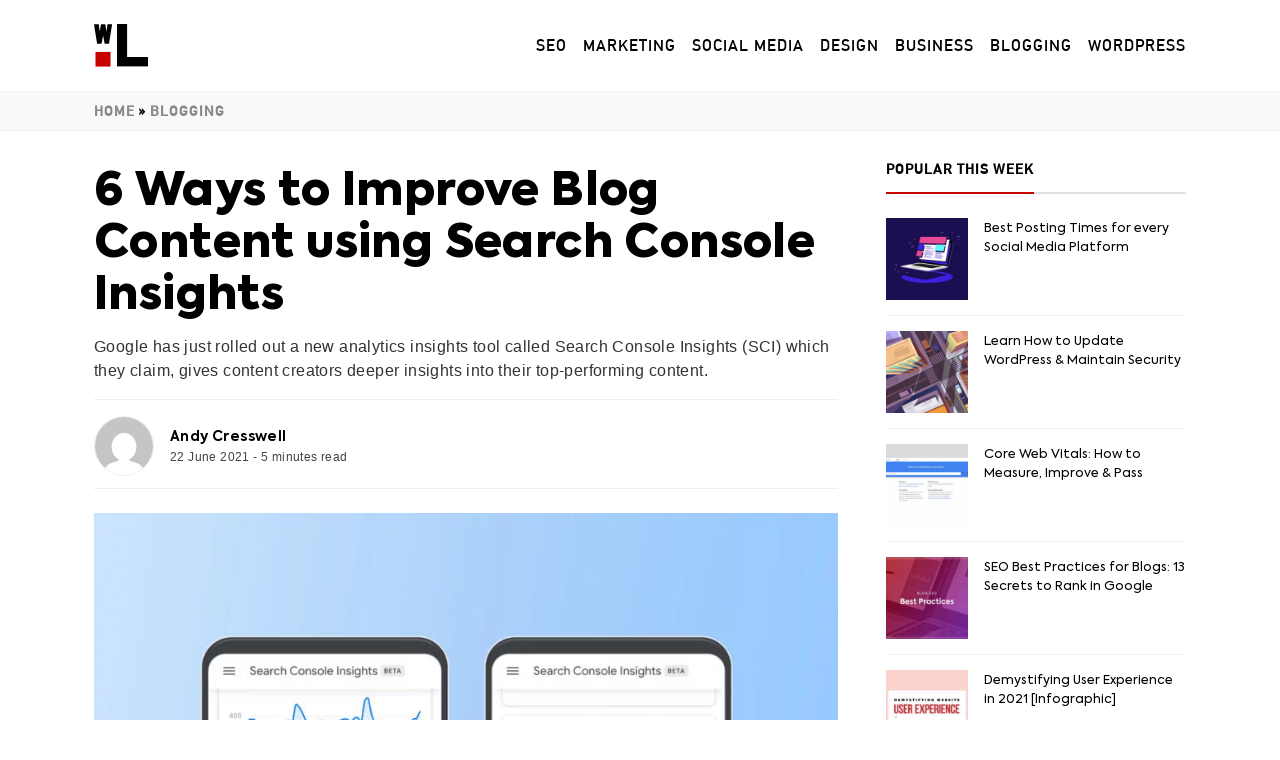

--- FILE ---
content_type: text/html; charset=UTF-8
request_url: https://whisperlouder.com/improve-blog-content-search-console-insights/
body_size: 16202
content:
<!doctype html><html lang="en-GB" prefix="og: https://ogp.me/ns#" class="no-js"><head><meta charset="UTF-8"><meta http-equiv="X-UA-Compatible" content="IE=edge,chrome=1"><meta name="viewport" content="width=device-width, initial-scale=1.0"><title>6 Ways to Improve Blog Content using Search Console Insights</title><link href="//www.google-analytics.com" rel="dns-prefetch"><link rel="preload" href="https://whisperlouder.com/wp-content/themes/repurpose/fonts/Axiforma-Regular.woff2" as="font" type="font/woff2" crossorigin><link rel="preload" href="https://whisperlouder.com/wp-content/themes/repurpose/fonts/Axiforma-Black.woff2" as="font" type="font/woff2" crossorigin><link rel="preload" href="https://whisperlouder.com/wp-content/themes/repurpose/fonts/Axiforma-Bold.woff2" as="font" type="font/woff2" crossorigin><link rel="preload" href="https://whisperlouder.com/wp-content/themes/repurpose/fonts/AlteDIN1451Mittelschrift.woff2" as="font" type="font/woff2" crossorigin><link rel="apple-touch-icon" sizes="180x180" href="/wp-content/themes/repurpose/img/favicon/apple-touch-icon.png"><link rel="icon" type="image/png" sizes="32x32" href="/wp-content/themes/repurpose/img/favicon/favicon-32x32.png"><link rel="icon" type="image/png" sizes="16x16" href="/wp-content/themes/repurpose/img/favicon/favicon-16x16.png"><link rel="manifest" href="/wp-content/themes/repurpose/img/favicon/site.webmanifest"><link rel="mask-icon" href="/wp-content/themes/repurpose/img/favicon/safari-pinned-tab.svg" color="#5bbad5"><link rel="shortcut icon" href="/wp-content/themes/repurpose/img/favicon/favicon.ico"><meta name="msapplication-TileColor" content="#da532c"><meta name="msapplication-config" content="/wp-content/themes/repurpose/img/favicon/browserconfig.xml"><meta name="theme-color" content="#ffffff"><meta name="description" content="Google has just rolled out a new analytics insights tool called Search Console Insights (SCI) which they claim, gives content creators deeper insights into their top-performing content."/><meta name="robots" content="follow, index, max-snippet:-1, max-video-preview:-1, max-image-preview:large"/><link rel="canonical" href="https://whisperlouder.com/improve-blog-content-search-console-insights/" /><meta property="og:locale" content="en_GB" /><meta property="og:type" content="article" /><meta property="og:title" content="6 Ways to Improve Blog Content using Search Console Insights" /><meta property="og:description" content="Google has just rolled out a new analytics insights tool called Search Console Insights (SCI) which they claim, gives content creators deeper insights into their top-performing content." /><meta property="og:url" content="https://whisperlouder.com/improve-blog-content-search-console-insights/" /><meta property="og:site_name" content="Whisper Louder" /><meta property="article:publisher" content="https://facebook.com/whisper.louder.blog" /><meta property="article:section" content="Blogging" /><meta property="og:updated_time" content="2021-06-22T19:45:37+00:00" /><meta property="og:image" content="https://whisperlouder.com/wp-content/uploads/2021/06/improve-blog-content-using-search-console-insights.jpg" /><meta property="og:image:secure_url" content="https://whisperlouder.com/wp-content/uploads/2021/06/improve-blog-content-using-search-console-insights.jpg" /><meta property="og:image:width" content="1199" /><meta property="og:image:height" content="619" /><meta property="og:image:alt" content="Search Console Insights" /><meta property="og:image:type" content="image/jpeg" /><meta name="twitter:card" content="summary_large_image" /><meta name="twitter:title" content="6 Ways to Improve Blog Content using Search Console Insights" /><meta name="twitter:description" content="Google has just rolled out a new analytics insights tool called Search Console Insights (SCI) which they claim, gives content creators deeper insights into their top-performing content." /><meta name="twitter:site" content="@whisperlouder" /><meta name="twitter:creator" content="@whisperlouder" /><meta name="twitter:image" content="https://whisperlouder.com/wp-content/uploads/2021/06/improve-blog-content-using-search-console-insights.jpg" /> <script type="application/ld+json" class="rank-math-schema">{"@context":"https://schema.org","@graph":[{"@type":"Place","@id":"https://whisperlouder.com/#place","address":{"@type":"PostalAddress","streetAddress":"27 Old Gloucester St","addressLocality":"Holborn","addressRegion":"London","postalCode":"WC1N 3AX","addressCountry":"United Kingdom"}},{"@type":"Organization","@id":"https://whisperlouder.com/#organization","name":"Whisper Louder","url":"https://whisperlouder.com","address":{"@type":"PostalAddress","streetAddress":"27 Old Gloucester St","addressLocality":"Holborn","addressRegion":"London","postalCode":"WC1N 3AX","addressCountry":"United Kingdom"},"logo":{"@type":"ImageObject","@id":"https://whisperlouder.com/#logo","url":"https://whisperlouder.com/wp-content/uploads/2021/04/social-dp.jpg","caption":"Whisper Louder","inLanguage":"en-GB","width":"250","height":"250"},"location":{"@id":"https://whisperlouder.com/#place"}},{"@type":"WebSite","@id":"https://whisperlouder.com/#website","url":"https://whisperlouder.com","name":"Whisper Louder","publisher":{"@id":"https://whisperlouder.com/#organization"},"inLanguage":"en-GB"},{"@type":"ImageObject","@id":"https://whisperlouder.com/wp-content/uploads/2021/06/improve-blog-content-using-search-console-insights.jpg","url":"https://whisperlouder.com/wp-content/uploads/2021/06/improve-blog-content-using-search-console-insights.jpg","width":"1199","height":"619","inLanguage":"en-GB"},{"@type":"BreadcrumbList","@id":"https://whisperlouder.com/improve-blog-content-search-console-insights/#breadcrumb","itemListElement":[{"@type":"ListItem","position":"1","item":{"@id":"https://whisperlouder.com","name":"Home"}},{"@type":"ListItem","position":"2","item":{"@id":"https://whisperlouder.com/category/blogging/","name":"Blogging"}},{"@type":"ListItem","position":"3","item":{"@id":"https://whisperlouder.com/improve-blog-content-search-console-insights/","name":"6 Ways to Improve Blog Content using Search Console Insights"}}]},{"@type":"Person","@id":"https://whisperlouder.com/author/andy/","name":"andy","image":{"@type":"ImageObject","@id":"https://whisperlouder.com/wp-content/litespeed/avatar/5049b6c2a47e1050ae04fd621ce0c87a.jpg?ver=1767793962","url":"https://whisperlouder.com/wp-content/litespeed/avatar/5049b6c2a47e1050ae04fd621ce0c87a.jpg?ver=1767793962","caption":"andy","inLanguage":"en-GB"},"sameAs":["https://whisperlouder.com"],"worksFor":{"@id":"https://whisperlouder.com/#organization"}},{"@type":"WebPage","@id":"https://whisperlouder.com/improve-blog-content-search-console-insights/#webpage","url":"https://whisperlouder.com/improve-blog-content-search-console-insights/","name":"6 Ways to Improve Blog Content using Search Console Insights","datePublished":"2021-06-22T15:09:33+00:00","dateModified":"2021-06-22T19:45:37+00:00","author":{"@id":"https://whisperlouder.com/author/andy/"},"isPartOf":{"@id":"https://whisperlouder.com/#website"},"primaryImageOfPage":{"@id":"https://whisperlouder.com/wp-content/uploads/2021/06/improve-blog-content-using-search-console-insights.jpg"},"inLanguage":"en-GB","breadcrumb":{"@id":"https://whisperlouder.com/improve-blog-content-search-console-insights/#breadcrumb"}},{"@type":"Article","headline":"6 Ways to Improve Blog Content using Search Console Insights","datePublished":"2021-06-22T15:09:33+00:00","dateModified":"2021-06-22T19:45:37+00:00","author":{"@type":"Person","name":"andy"},"publisher":{"@id":"https://whisperlouder.com/#organization"},"description":"Google has just rolled out a new analytics insights tool called Search Console Insights (SCI) which they claim, gives content creators deeper insights into their top-performing content.","name":"6 Ways to Improve Blog Content using Search Console Insights","@id":"https://whisperlouder.com/improve-blog-content-search-console-insights/#richSnippet","isPartOf":{"@id":"https://whisperlouder.com/improve-blog-content-search-console-insights/#webpage"},"image":{"@id":"https://whisperlouder.com/wp-content/uploads/2021/06/improve-blog-content-using-search-console-insights.jpg"},"inLanguage":"en-GB","mainEntityOfPage":{"@id":"https://whisperlouder.com/improve-blog-content-search-console-insights/#webpage"}}]}</script> <link rel='dns-prefetch' href='//whisperlouder.com' /><link rel="alternate" title="oEmbed (JSON)" type="application/json+oembed" href="https://whisperlouder.com/wp-json/oembed/1.0/embed?url=https%3A%2F%2Fwhisperlouder.com%2Fimprove-blog-content-search-console-insights%2F" /><link rel="alternate" title="oEmbed (XML)" type="text/xml+oembed" href="https://whisperlouder.com/wp-json/oembed/1.0/embed?url=https%3A%2F%2Fwhisperlouder.com%2Fimprove-blog-content-search-console-insights%2F&#038;format=xml" /><style id="litespeed-ccss">:root{--red:#c70000;--white:#fdfffc;--green:#17b890;--purple:#65089e}html{line-height:1.15;-webkit-text-size-adjust:100%}body{margin:0}h1{font-size:2em;margin:.67em 0}a{background-color:transparent}img{border-style:none}button,input{font-family:inherit;font-size:100%;line-height:1.15;margin:0}button,input{overflow:visible}button{text-transform:none}button{-webkit-appearance:button}button::-moz-focus-inner{border-style:none;padding:0}button:-moz-focusring{outline:1px dotted ButtonText}::-webkit-file-upload-button{-webkit-appearance:button;font:inherit}html{-webkit-box-sizing:border-box;box-sizing:border-box;font-size:14px}@media screen and (min-width:992px){html{font-size:16px}}@media screen and (min-width:1400px){html{font-size:20px}}*,*:before,*:after{-webkit-box-sizing:inherit;box-sizing:inherit}body{background:#fff;font-weight:400;color:#444;font-family:-apple-system,BlinkMacSystemFont,"Segoe UI",Roboto,"Helvetica Neue",Arial,"Noto Sans",sans-serif;line-height:1.8;letter-spacing:.025em;font-weight:300}h1,h3,.h1,.h4{margin-top:0;line-height:1;font-weight:800;line-height:1.15;margin:2.75rem 0 1rem;color:#000;text-rendering:optimizeLegibility;-ms-font-feature-settings:"kern";-o-font-feature-settings:"kern";-webkit-font-feature-settings:"kern";font-feature-settings:"kern";font-family:"Axiforma",-apple-system,system-ui,BlinkMacSystemFont,"Helvetica Neue",Arial,sans-serif}h3,.h4{margin:auto auto 1.55rem}h1,.h1{font-size:1.29616rem}@media screen and (min-width:37.5rem){h1,.h1{font-size:calc(3.67045vw - .08026rem)}}@media screen and (min-width:80rem){h1,.h1{font-size:2.8561rem}}h3{font-size:1.13849rem}@media screen and (min-width:37.5rem){h3{font-size:calc(1.29767vw + .65186rem)}}@media screen and (min-width:80rem){h3{font-size:1.69rem}}.h4{font-size:1.067rem}@media screen and (min-width:37.5rem){.h4{font-size:calc(.54824vw + .86141rem)}}@media screen and (min-width:80rem){.h4{font-size:1.3rem}}p{margin:auto 0 1.55em}ul{padding:0;margin:0 0 1.55em 1rem}img{max-width:100%;vertical-align:top;width:100%;height:auto}a{color:var(--red);text-decoration:none}ul{margin:0 0 1.55rem 1.55rem;line-height:1.3}ul li{margin:0 0 .5rem}.sidebar{font-size:.78rem;letter-spacing:normal}.sidebar .h4{margin-top:0;font-size:1.1em;margin:0 0 1em;color:var(--red);font-weight:700;letter-spacing:.012em;font-family:"DIN",sans-serif;text-transform:uppercase;letter-spacing:1px}.sidebar ul{font-size:.87rem;list-style:none;margin-left:0}.sidebar ul li{border-bottom:1px solid #efefef;padding:0 0 15px;margin:0 0 15px}.sidebar br{display:none}input:not([type=submit]){line-height:45px;height:43px}input:not([type=submit]){border:1px solid #efefef;width:100%!important;border-radius:.25rem}.sr-only{text-indent:-99999px;position:absolute;left:-999999999999px}.container{width:100%;padding-right:var(--bs-gutter-x,.75rem);padding-left:var(--bs-gutter-x,.75rem);margin-right:auto;margin-left:auto}@media (min-width:576px){.container{max-width:540px}}@media (min-width:768px){.container{max-width:720px}}@media (min-width:992px){.container{max-width:960px}}@media (min-width:1200px){.container{max-width:1140px}}@media (min-width:1400px){.container{max-width:1320px}}.wrapper{width:100%;overflow:hidden;height:auto!important}.container{width:100%;margin:0 auto;padding:0 1.5rem}@media screen and (min-width:767px){.container{padding:0 1.5rem}}@media screen and (min-width:996px){.container{width:950px}}@media screen and (min-width:1200px){.container{width:1140px}}@media screen and (min-width:1300px){.container{width:1200px}}.two-col .col-row{margin:0 -1rem;display:-webkit-box;display:-ms-flexbox;display:flex}.two-col .col-row>div{padding:0 1rem}.two-col .col-left{width:100%}@media screen and (min-width:1200px){.two-col .col-left{padding-right:2rem!important;width:calc(100% - 300px - 2rem)}}@media screen and (min-width:1400px){.two-col .col-left{padding-right:4rem!important}}.two-col .col-right{display:none}@media screen and (min-width:1200px){.two-col .col-right{width:calc(300px + 2rem);display:block}}.single main{margin-top:1rem!important}@media screen and (min-width:767px){.single main{margin-top:1.5rem!important}}@media screen and (min-width:1200px){.single main{margin-top:2rem!important}}@media screen and (min-width:1300px){.single main{margin-top:2.5rem!important}}.header{padding:1rem 0;width:100%;overflow:hidden;position:relative;z-index:99;margin:0;height:73px}@media screen and (min-width:1200px){.header{padding:1.5rem 0;height:92px;margin-top:1rem}}.header .container{display:-webkit-box;display:-ms-flexbox;display:flex;-webkit-box-orient:horizontal;-webkit-box-direction:normal;-ms-flex-direction:row;flex-direction:row;-webkit-box-align:center;-ms-flex-align:center;align-items:center;-webkit-box-pack:center;-ms-flex-pack:center;justify-content:center}.header .logo{width:54px;height:43px;float:left;margin-right:2rem}.header .middle{-webkit-box-flex:1;-ms-flex:1 1 auto;flex:1 1 auto;min-height:1px}.header .end{display:-webkit-box;display:-ms-flexbox;display:flex;-webkit-box-orient:horizontal;-webkit-box-direction:normal;-ms-flex-direction:row;flex-direction:row;-webkit-box-align:center;-ms-flex-align:center;align-items:center;-webkit-box-pack:center;-ms-flex-pack:center;justify-content:center}#main-area{display:-webkit-box;display:-ms-flexbox;display:flex}nav.main{font-weight:500;line-height:1}nav.main ul{margin:0;padding:0;line-height:20px;font-size:16px;font-weight:400;letter-spacing:.013em;font-family:'DIN',sans-serif;text-transform:uppercase;letter-spacing:1px}nav.main ul>li{display:inline-block;margin:0;margin-right:1rem}nav.main ul>li:last-of-type{margin:0;padding:0;border:none}nav.main ul>li a{text-decoration:none;color:#000}@media screen and (max-width:995px){nav.main{display:none;position:fixed;top:0;left:0;right:0;bottom:0;padding:1.5rem;background:#fff;height:100%;z-index:9999}nav.main ul{font-size:1.5rem}nav.main li{display:block!important;margin:0 0 1rem;padding:0;border:none!important}nav.main li a{border:none!important}}.toggle-head{display:none;border:none;background:0 0}@media screen and (max-width:995px){.toggle-head{display:block}}.meta{border-bottom:1px solid #efefef;border-top:1px solid #efefef;padding-bottom:.75rem;padding-top:1rem;overflow:hidden;font-size:.78rem;font-weight:300}.meta img{overflow:hidden;margin:0 2rem 0 0}.meta .author-meta{font-size:1.33rem;color:#000;font-weight:700}.meta .img{float:left;margin-right:2rem}.meta>div{overflow:hidden}.post-col .top{margin:0 0 1.5rem}.post-col .top h1{margin:0 0 1rem}@media screen and (max-width:467px){.post-col .top h1{font-size:1.05rem}}.post-col .top h1 a{text-decoration:none;color:#000}.post-col .featured-image{margin:0 0 1.5rem;display:block;line-height:1;overflow:hidden}.post-col .excerpt{line-height:1.414!important;color:#333;margin:0;display:inline-block;font-weight:300}@media screen and (max-width:467px){.post-col .excerpt{font-size:18px}}.post-col .posted{overflow:hidden}#breadcrumbs,.rank-math-breadcrumb{font-size:12px;line-height:1;margin:0 0 1.5rem;font-family:"DIN",sans-serif;font-weight:700;text-transform:uppercase;letter-spacing:1px}@media screen and (min-width:996px){#breadcrumbs,.rank-math-breadcrumb{font-size:14px}}#breadcrumbs p,.rank-math-breadcrumb p{margin:0}#breadcrumbs a,.rank-math-breadcrumb a{text-decoration:none}img{display:inline-block}ul{line-height:1.55}.post-col .excerpt{line-height:1.55!important;margin:0 0 1rem}@media screen and (max-width:567px){.post-col .top h1{font-size:32px}}.sidebar .h4{color:#000;margin-bottom:1.5rem;line-height:1;border-bottom:2px solid #e1e1e3;padding-bottom:1rem;font-weight:600}.sidebar .h4 span{display:inline-block;position:relative}.sidebar .h4 span:after{content:'';position:absolute;bottom:-1rem;width:100%;background:var(--red);height:2px;left:0;margin-bottom:-2px}@media screen and (min-width:80rem){h3,.h4{font-size:1.3rem}}.header{margin-top:0;height:auto}@media screen and (max-width:767px){.image{position:relative;display:none}.image img{height:auto!important;width:100%!important}}#sidebar-featured li{display:flex}#sidebar-featured .image{flex:0 0 82px}#sidebar-featured img{width:82px;height:82px}#sidebar-featured .link{padding-left:1rem;color:#000;font-family:'Axiforma';font-size:.78rem;font-weight:400}.single .meta{display:flex;align-items:center}.single .meta .desc{line-height:1}.single .meta .author-meta{font-size:.87rem;color:#000;font-weight:700;font-family:axiforma,-apple-system,system-ui,BlinkMacSystemFont,helvetica neue,Arial,sans-serif}.single .meta .img{width:60px;margin-right:1rem;border-radius:100%;overflow:hidden;border:1px solid #efefef}@media screen and (max-width:991px){.single .meta .img{display:none}}.single .meta .user{line-height:1;margin-bottom:.5rem}.single .meta .area-two{text-align:right;flex:1 1 auto}@media screen and (max-width:995px){.single .featured-image{display:none}.single .meta{border-top:1px solid #efefef;border-bottom:1px solid #efefef;padding:1rem 0;margin-top:1rem}}#breadcrumbs{margin:0;padding:.75rem 0;border-bottom:1px solid #f1f1f3;border-top:1px solid #f1f1f3;color:#000;background:#f9f9f9}#breadcrumbs a{color:#888}#breadcrumbs .rank-math-breadcrumb{margin:0;font-family:'DIN',sans-serif;font-size:14px}.rank-math-breadcrumb{margin:0;font-family:'DIN',sans-serif;font-size:14px}#jp-relatedposts{display:none;padding-top:1em;margin:1em 0;position:relative;clear:both}.jp-relatedposts:after{content:'';display:block;clear:both}#jp-relatedposts h3.jp-relatedposts-headline{margin:0 0 1em;display:inline-block;float:left;font-size:9pt;font-weight:700;font-family:inherit}#jp-relatedposts h3.jp-relatedposts-headline em:before{content:"";display:block;width:100%;min-width:30px;border-top:1px solid #dcdcde;border-top:1px solid rgba(0,0,0,.2);margin-bottom:1em}#jp-relatedposts h3.jp-relatedposts-headline em{font-style:normal;font-weight:700}</style><link rel="preload" data-asynced="1" data-optimized="2" as="style" onload="this.onload=null;this.rel='stylesheet'" href="https://whisperlouder.com/wp-content/litespeed/ucss/454cf1e9868b097a92fca340b29f6013.css?ver=a76ae" /><script src="[data-uri]" defer></script> <script type="application/json" id="wpp-json">/*  */
{"sampling_active":0,"sampling_rate":100,"ajax_url":"https:\/\/whisperlouder.com\/wp-json\/wordpress-popular-posts\/v1\/popular-posts","ID":2964,"token":"f66fc15f1d","lang":0,"debug":0}
//# sourceURL=wpp-json
/*  */</script> <link rel="https://api.w.org/" href="https://whisperlouder.com/wp-json/" /><link rel="alternate" title="JSON" type="application/json" href="https://whisperlouder.com/wp-json/wp/v2/posts/2964" /></head><body class="wp-singular post-template-default single single-post postid-2964 single-format-standard wp-theme-repurpose improve-blog-content-search-console-insights"><div class="wrapper"><header class="header clear" role="banner"><div class="container"><div class="logo">
<a href="https://whisperlouder.com" title="6 Ways to Improve Blog Content using Search Console Insights">
<img src="https://whisperlouder.com/wp-content/themes/repurpose/img/logo-square.svg" height="68" width="54" alt="Whisper Louder" data-no-lazy="1"/>
<span class="sr-only">
Whisper Louder
</span>
</a></div><div class="middle" id="main-area"></div><div class="end"><nav class="main"><ul><li id="menu-item-2711" class="menu-item menu-item-type-taxonomy menu-item-object-category current-post-ancestor current-menu-parent current-post-parent menu-item-2711"><a href="https://whisperlouder.com/category/seo/">SEO</a></li><li id="menu-item-51" class="menu-item menu-item-type-taxonomy menu-item-object-category current-post-ancestor current-menu-parent current-post-parent menu-item-51"><a href="https://whisperlouder.com/category/marketing/">Marketing</a></li><li id="menu-item-424" class="menu-item menu-item-type-taxonomy menu-item-object-category menu-item-424"><a href="https://whisperlouder.com/category/social-media/">Social Media</a></li><li id="menu-item-3365" class="menu-item menu-item-type-taxonomy menu-item-object-category menu-item-3365"><a href="https://whisperlouder.com/category/design/">Design</a></li><li id="menu-item-3443" class="menu-item menu-item-type-taxonomy menu-item-object-category menu-item-3443"><a href="https://whisperlouder.com/category/business/">Business</a></li><li id="menu-item-50" class="menu-item menu-item-type-taxonomy menu-item-object-category current-post-ancestor current-menu-parent current-post-parent menu-item-50"><a href="https://whisperlouder.com/category/blogging/">Blogging</a></li><li id="menu-item-2710" class="menu-item menu-item-type-taxonomy menu-item-object-category menu-item-2710"><a href="https://whisperlouder.com/category/wordpress/">WordPress</a></li></ul></nav>
<button class="toggle-head">Menu</button></div></div></header><div id="breadcrumbs"><div class="container"><nav aria-label="breadcrumbs" class="rank-math-breadcrumb"><p><a href="https://whisperlouder.com">Home</a><span class="separator"> &raquo; </span><a href="https://whisperlouder.com/category/blogging/">Blogging</a></p></nav></div></div><main role="main" class="container"><div class="page-inner post-col"><div class="col-row"><article class="col-left"><div class="two-col"><div class="col-row"><div class="col-left"><div class="top"><h1 class="h1">
<a itemprop="url" href="https://whisperlouder.com/improve-blog-content-search-console-insights/" title="6 Ways to Improve Blog Content using Search Console Insights">6 Ways to Improve Blog Content using Search Console Insights</a></h1><span class="excerpt" itemprop="description">Google has just rolled out a new analytics insights tool called Search Console Insights (SCI) which they claim,  gives content creators deeper insights into their top-performing content.
</span><div class="meta"><div class="img">
<img data-lazyloaded="1" src="[data-uri]" alt='' data-src='https://whisperlouder.com/wp-content/litespeed/avatar/5049b6c2a47e1050ae04fd621ce0c87a.jpg?ver=1767793962' data-srcset='https://whisperlouder.com/wp-content/litespeed/avatar/d61f952d28b4456b2f8c7f7476fbd11f.jpg?ver=1767793962 2x' class='avatar avatar-96 photo' height='96' width='96' decoding='async'/><noscript><img alt='' src='https://whisperlouder.com/wp-content/litespeed/avatar/5049b6c2a47e1050ae04fd621ce0c87a.jpg?ver=1767793962' srcset='https://whisperlouder.com/wp-content/litespeed/avatar/d61f952d28b4456b2f8c7f7476fbd11f.jpg?ver=1767793962 2x' class='avatar avatar-96 photo' height='96' width='96' decoding='async'/></noscript></div><div class="area-one"><div class="user">
<span class="author-meta" itemprop="author" itemscope itemtype="http://schema.org/Person">
<span itemprop="name">Andy Cresswell</span>
</span></div><div class="desc"><div class="posted">
<time datetime="2021-06-22" itemprop="datePublished"></time>
<time datetime="22 June 2021">22 June 2021</time>
-
<span class="span-reading-time rt-reading-time"><span class="rt-label rt-prefix"></span> <span class="rt-time"> 5</span> <span class="rt-label rt-postfix">minutes</span></span>&nbsp;read</div></div></div><div class="area-two"></div></div></div>
<a href="https://whisperlouder.com/improve-blog-content-search-console-insights/" title="6 Ways to Improve Blog Content using Search Console Insights"class="featured-image">
<img src="https://whisperlouder.com/wp-content/uploads/2021/06/improve-blog-content-using-search-console-insights-900x503.jpg.webp" height="503" width="900" alt="6 Ways to Improve Blog Content using Search Console Insights" data-no-lazy="1"/>
</a><div id="content"><p>Bearing in mind that Search Console Insights is <strong>still in the beta phase</strong>, expect features to change and evolve. At first glance, though, I think Search Console Insights (SCI) is rather impressive. SCI gives deep insights into your websites search console data giving you <strong>hints on what content to focus your attention on</strong>.</p><p>This Release by Google has come at a time when they are already rolling out a core algorithm update that includes <a href="https://whisperlouder.com/core-web-vitals/" title="Test Your Core Web Vitals" title="Core Web Vitals: How to Measure, Improve &#038; Pass">Core Web Vitals</a> as a ranking signal in search. Does that mean we might see page experience metrics reported at a later date?</p><p>Only time will tell.</p><div class="featured-snippet"><h2>What is Search Console Insights?</h2><div><p><a href="https://search.google.com/search-console/insights/about" title="Google: Search Console Insights Information" target="_blank" rel="noopener">Search Console Insights</a> is a new analytics tool released by Google that provides users with a clear and concise way to analyse their top-performing content in Search Console.</p><p>This long-needed feature provides content creators with the tools to <a href="https://blog.google/web-creators/improve-your-content-search-console-insights/" title="Improve Blog Content" target="_blank" rel="noopener">improve blog content</a> and increase organic traffic based on actionable data provided via Google Analytics and Search Console.</p></div></div><h2>Why use Search Console Insights?</h2><p><strong>Developing a loyal audience</strong> relies heavily on a great content strategy and amazing content. This means creating thoroughly researched, engaging, killer blog content that solves your reader&#8217;s problems whilst still positioning your business (or your personal brand) as an authority in your niche but, what happens to all that content once it has been published?</p><p>Search Console Insights gives you the <strong>tools to analyse your website&#8217;s data</strong>, revealing the answer to several key questions;</p><h3 class="p">Questions Search Console Insights Answers</h3><ol class="line-height"><li>What are your best performing blog posts?</li><li>How are your articles performing?</li><li>How do people discover your blog content across the web?</li><li>What do people search for on Google before they visit your post?</li><li>Where does your referral traffic come from?</li></ol><p>It&#8217;s not very well known that, in fact, only 20% of most bloggers content actually generates organic traffic. Shocking right?</p><h2>5 Ways to Turn Search Console Insights Data into Results</h2><p>Search Console Insights data reveals some key data points that can help push you up the SERPs by improving existing ranking signals and content.</p><h3>1. Build a Stronger Internal Link Network</h3><p><img data-lazyloaded="1" src="[data-uri]" fetchpriority="high" decoding="async" width="1024" height="529" data-src="https://whisperlouder.com/wp-content/uploads/2021/06/use-internal-links-for-seo-1024x529.jpg.webp" alt="using internal link to boost seo success" class="alignleft size-large wp-image-2836" data-srcset="https://whisperlouder.com/wp-content/uploads/2021/06/use-internal-links-for-seo-1024x529.jpg.webp 1024w, https://whisperlouder.com/wp-content/uploads/2021/06/use-internal-links-for-seo-300x155.jpg.webp 300w, https://whisperlouder.com/wp-content/uploads/2021/06/use-internal-links-for-seo-768x396.jpg.webp 768w, https://whisperlouder.com/wp-content/uploads/2021/06/use-internal-links-for-seo-320x165.jpg.webp 320w, https://whisperlouder.com/wp-content/uploads/2021/06/use-internal-links-for-seo.jpg.webp 1199w" data-sizes="(max-width: 1024px) 100vw, 1024px" /><noscript><img fetchpriority="high" decoding="async" width="1024" height="529" src="https://whisperlouder.com/wp-content/uploads/2021/06/use-internal-links-for-seo-1024x529.jpg.webp" alt="using internal link to boost seo success" class="alignleft size-large wp-image-2836" srcset="https://whisperlouder.com/wp-content/uploads/2021/06/use-internal-links-for-seo-1024x529.jpg.webp 1024w, https://whisperlouder.com/wp-content/uploads/2021/06/use-internal-links-for-seo-300x155.jpg.webp 300w, https://whisperlouder.com/wp-content/uploads/2021/06/use-internal-links-for-seo-768x396.jpg.webp 768w, https://whisperlouder.com/wp-content/uploads/2021/06/use-internal-links-for-seo-320x165.jpg.webp 320w, https://whisperlouder.com/wp-content/uploads/2021/06/use-internal-links-for-seo.jpg.webp 1199w" sizes="(max-width: 1024px) 100vw, 1024px" /></noscript></p><p>Using Search Console Insights <strong>Your most popular content report</strong>, you can find out what pages or blog posts generate the most traffic allowing you to build a stronger internal link network on your website.</p><p>To take advantage of this report, you need to head over to the blog content performing the best and add more topic related internal links.</p><p>By adding additional internal links from your top-performing blog content to your topic related money content, you will funnel organic traffic deeper into your website, increasing your website&#8217;s engagement and helping Google&#8217;s crawlers better understand the topic of your article.</p><h3>2. Craft New Content around Similar Topics</h3><p><img data-lazyloaded="1" src="[data-uri]" decoding="async" width="1024" height="529" data-src="https://whisperlouder.com/wp-content/uploads/2021/06/optimised-url-structure-for-seo-1024x529.jpg.webp" alt="URL structure for Search Console Insights" class="alignleft size-large wp-image-2835" data-srcset="https://whisperlouder.com/wp-content/uploads/2021/06/optimised-url-structure-for-seo-1024x529.jpg.webp 1024w, https://whisperlouder.com/wp-content/uploads/2021/06/optimised-url-structure-for-seo-300x155.jpg.webp 300w, https://whisperlouder.com/wp-content/uploads/2021/06/optimised-url-structure-for-seo-768x396.jpg.webp 768w, https://whisperlouder.com/wp-content/uploads/2021/06/optimised-url-structure-for-seo-320x165.jpg.webp 320w, https://whisperlouder.com/wp-content/uploads/2021/06/optimised-url-structure-for-seo.jpg.webp 1199w" data-sizes="(max-width: 1024px) 100vw, 1024px" /><noscript><img decoding="async" width="1024" height="529" src="https://whisperlouder.com/wp-content/uploads/2021/06/optimised-url-structure-for-seo-1024x529.jpg.webp" alt="URL structure for Search Console Insights" class="alignleft size-large wp-image-2835" srcset="https://whisperlouder.com/wp-content/uploads/2021/06/optimised-url-structure-for-seo-1024x529.jpg.webp 1024w, https://whisperlouder.com/wp-content/uploads/2021/06/optimised-url-structure-for-seo-300x155.jpg.webp 300w, https://whisperlouder.com/wp-content/uploads/2021/06/optimised-url-structure-for-seo-768x396.jpg.webp 768w, https://whisperlouder.com/wp-content/uploads/2021/06/optimised-url-structure-for-seo-320x165.jpg.webp 320w, https://whisperlouder.com/wp-content/uploads/2021/06/optimised-url-structure-for-seo.jpg.webp 1199w" sizes="(max-width: 1024px) 100vw, 1024px" /></noscript></p><p>Over time, Reports provided by SCI data will reveal blog post formats and popular topics with your readers. It&#8217;s already known readers like a variety of blog formats, but a <a href="https://whisperlouder.com/how-to-find-a-blog-niche/" title="Blogs Niche">blogs niche</a> normally dictates which are most popular.</p><p>By using the <strong>Your most popular content report</strong> and analysing the <strong>Avg. page view duration</strong> of your posts, you can accurately determine which are the most engaging topics and post formats for your blog&#8217;s readers.</p><h3>3. Optimise Content Around Popular Keywords</h3><p><img data-lazyloaded="1" src="[data-uri]" decoding="async" width="900" height="503" data-src="https://whisperlouder.com/wp-content/uploads/2021/06/ahrefs-keyword-explorer-app.jpg.webp" alt="Ahrefs keyword explorer" class="alignleft size-full wp-image-2828" data-srcset="https://whisperlouder.com/wp-content/uploads/2021/06/ahrefs-keyword-explorer-app.jpg.webp 900w, https://whisperlouder.com/wp-content/uploads/2021/06/ahrefs-keyword-explorer-app-300x168.jpg.webp 300w, https://whisperlouder.com/wp-content/uploads/2021/06/ahrefs-keyword-explorer-app-768x429.jpg.webp 768w, https://whisperlouder.com/wp-content/uploads/2021/06/ahrefs-keyword-explorer-app-320x179.jpg.webp 320w, https://whisperlouder.com/wp-content/uploads/2021/06/ahrefs-keyword-explorer-app-350x197.jpg.webp 350w" data-sizes="(max-width: 900px) 100vw, 900px" /><noscript><img decoding="async" width="900" height="503" src="https://whisperlouder.com/wp-content/uploads/2021/06/ahrefs-keyword-explorer-app.jpg.webp" alt="Ahrefs keyword explorer" class="alignleft size-full wp-image-2828" srcset="https://whisperlouder.com/wp-content/uploads/2021/06/ahrefs-keyword-explorer-app.jpg.webp 900w, https://whisperlouder.com/wp-content/uploads/2021/06/ahrefs-keyword-explorer-app-300x168.jpg.webp 300w, https://whisperlouder.com/wp-content/uploads/2021/06/ahrefs-keyword-explorer-app-768x429.jpg.webp 768w, https://whisperlouder.com/wp-content/uploads/2021/06/ahrefs-keyword-explorer-app-320x179.jpg.webp 320w, https://whisperlouder.com/wp-content/uploads/2021/06/ahrefs-keyword-explorer-app-350x197.jpg.webp 350w" sizes="(max-width: 900px) 100vw, 900px" /></noscript></p><p>The <strong>Google Search report</strong> provided by Search Console Insights will give you a small snapshot of how visitors find your website and the keywords used to do so. It only provides a few of your top keywords, so you will need to head over to Google analytics and check the report found at <b>Acquistion > Search Console > Queries</b></p><p>Once you have checked the Google Search report and noted down <strong>your most searched queries</strong> and your <strong>trending search queries</strong>, head over to those pages and try to further <a href="https://whisperlouder.com/seo-best-practices-for-blogs/" title="Optimise Your On-page SEO">optimise your on-page SEO</a> by adding more images and content to support those keywords and users search intent.</p><h3>4. Network with Referring Websites</h3><p><img data-lazyloaded="1" src="[data-uri]" decoding="async" width="900" height="503" data-src="https://whisperlouder.com/wp-content/uploads/2021/05/influencer-marketing.jpg" alt="" class="alignleft size-full wp-image-1454" data-srcset="https://whisperlouder.com/wp-content/uploads/2021/05/influencer-marketing.jpg 900w, https://whisperlouder.com/wp-content/uploads/2021/05/influencer-marketing-300x168.jpg.webp 300w, https://whisperlouder.com/wp-content/uploads/2021/05/influencer-marketing-768x429.jpg.webp 768w, https://whisperlouder.com/wp-content/uploads/2021/05/influencer-marketing-320x179.jpg.webp 320w, https://whisperlouder.com/wp-content/uploads/2021/05/influencer-marketing-350x197.jpg.webp 350w" data-sizes="(max-width: 900px) 100vw, 900px" /><noscript><img decoding="async" width="900" height="503" src="https://whisperlouder.com/wp-content/uploads/2021/05/influencer-marketing.jpg" alt="" class="alignleft size-full wp-image-1454" srcset="https://whisperlouder.com/wp-content/uploads/2021/05/influencer-marketing.jpg 900w, https://whisperlouder.com/wp-content/uploads/2021/05/influencer-marketing-300x168.jpg.webp 300w, https://whisperlouder.com/wp-content/uploads/2021/05/influencer-marketing-768x429.jpg.webp 768w, https://whisperlouder.com/wp-content/uploads/2021/05/influencer-marketing-320x179.jpg.webp 320w, https://whisperlouder.com/wp-content/uploads/2021/05/influencer-marketing-350x197.jpg.webp 350w" sizes="(max-width: 900px) 100vw, 900px" /></noscript></p><p>There is an old saying; <i>It&#8217;s not what you know, it&#8217;s who you know</i> and unfortunately for the introverts (myself included), the same is true for SEO. Networking is a huge part of SEO and is not something you should neglect.</p><p>It&#8217;s easy to generate a list of websites that accept blog posts, pitch the editors and grab a free backlink. That&#8217;s easy! The hard part is taking that opportunity and turning it into an ongoing friendship beneficial for you both.</p><p>Using the <strong>Referring links from other websites report</strong>, you can identify backlinks that are already generating referral traffic. Once you have identified key influencers, try to reach out, thanking them for the feature and see if there is any way you can return the favour.</p><h3>5. Identify Top Performing Social Media Channels</h3><p><img data-lazyloaded="1" src="[data-uri]" decoding="async" width="900" height="503" data-src="https://whisperlouder.com/wp-content/uploads/2021/05/best-times-to-post-on-social-media.jpg.webp" alt="best times to post on social media" class="alignleft size-full wp-image-1456" data-srcset="https://whisperlouder.com/wp-content/uploads/2021/05/best-times-to-post-on-social-media.jpg.webp 900w, https://whisperlouder.com/wp-content/uploads/2021/05/best-times-to-post-on-social-media-300x168.jpg.webp 300w, https://whisperlouder.com/wp-content/uploads/2021/05/best-times-to-post-on-social-media-768x429.jpg.webp 768w, https://whisperlouder.com/wp-content/uploads/2021/05/best-times-to-post-on-social-media-320x179.jpg.webp 320w, https://whisperlouder.com/wp-content/uploads/2021/05/best-times-to-post-on-social-media-350x197.jpg.webp 350w" data-sizes="(max-width: 900px) 100vw, 900px" /><noscript><img decoding="async" width="900" height="503" src="https://whisperlouder.com/wp-content/uploads/2021/05/best-times-to-post-on-social-media.jpg.webp" alt="best times to post on social media" class="alignleft size-full wp-image-1456" srcset="https://whisperlouder.com/wp-content/uploads/2021/05/best-times-to-post-on-social-media.jpg.webp 900w, https://whisperlouder.com/wp-content/uploads/2021/05/best-times-to-post-on-social-media-300x168.jpg.webp 300w, https://whisperlouder.com/wp-content/uploads/2021/05/best-times-to-post-on-social-media-768x429.jpg.webp 768w, https://whisperlouder.com/wp-content/uploads/2021/05/best-times-to-post-on-social-media-320x179.jpg.webp 320w, https://whisperlouder.com/wp-content/uploads/2021/05/best-times-to-post-on-social-media-350x197.jpg.webp 350w" sizes="(max-width: 900px) 100vw, 900px" /></noscript></p><p>Not every social media platform was made equally. What works for one business may not work for you. Social media marketing relies heavily on your business, its niche and the content it provides. You wouldn&#8217;t try and target Instagram if you sold mobility scooters to Grandmas.</p><p>To identity top-performing social media channels sending traffic to your website, take a look at the <strong>Social media report</strong> which details key statistics such as the platform that is sending you the most traffic and which platform generates the most engagement via the time spent on the page before leaving.</p><h3>6. Identify New Content with Poor Engagement</h3><p><img data-lazyloaded="1" src="[data-uri]" decoding="async" width="1024" height="614" data-src="https://whisperlouder.com/wp-content/uploads/2021/04/using-page-speed-inights-1024x614.jpg.webp" alt="Core Web Vitals using pagespeed insights" class="alignleft size-large wp-image-260" data-srcset="https://whisperlouder.com/wp-content/uploads/2021/04/using-page-speed-inights-1024x614.jpg.webp 1024w, https://whisperlouder.com/wp-content/uploads/2021/04/using-page-speed-inights-300x180.jpg.webp 300w, https://whisperlouder.com/wp-content/uploads/2021/04/using-page-speed-inights-768x460.jpg.webp 768w, https://whisperlouder.com/wp-content/uploads/2021/04/using-page-speed-inights-1536x921.jpg.webp 1536w, https://whisperlouder.com/wp-content/uploads/2021/04/using-page-speed-inights-120x72.jpg.webp 120w, https://whisperlouder.com/wp-content/uploads/2021/04/using-page-speed-inights.jpg.webp 1565w" data-sizes="(max-width: 1024px) 100vw, 1024px" /><noscript><img decoding="async" width="1024" height="614" src="https://whisperlouder.com/wp-content/uploads/2021/04/using-page-speed-inights-1024x614.jpg.webp" alt="Core Web Vitals using pagespeed insights" class="alignleft size-large wp-image-260" srcset="https://whisperlouder.com/wp-content/uploads/2021/04/using-page-speed-inights-1024x614.jpg.webp 1024w, https://whisperlouder.com/wp-content/uploads/2021/04/using-page-speed-inights-300x180.jpg.webp 300w, https://whisperlouder.com/wp-content/uploads/2021/04/using-page-speed-inights-768x460.jpg.webp 768w, https://whisperlouder.com/wp-content/uploads/2021/04/using-page-speed-inights-1536x921.jpg.webp 1536w, https://whisperlouder.com/wp-content/uploads/2021/04/using-page-speed-inights-120x72.jpg.webp 120w, https://whisperlouder.com/wp-content/uploads/2021/04/using-page-speed-inights.jpg.webp 1565w" sizes="(max-width: 1024px) 100vw, 1024px" /></noscript></p><p>We have already the <strong>most popular content report</strong> combined with <strong>average page view duration metrics</strong> to determine which are our overperforming pages. Still, if we analyse the same metrics, we can determine some of your most poorly performing content.</p><p>The key to identifying poorly performing content is to look for pages or posts with a high amount of views but a low avg—page view duration, which would be a clear indicator of an underperforming piece of content.</p><p>Optimising that content can be tricky but, a good place to start would be to <a href="https://whisperlouder.com/core-web-vitals/" title="Test Your Core Web Vitals">test your Core Web Vitals</a> and make sure your website is not suffering from any speed or user experience related issues. If those tests pass, I would advise looking at the <a href="https://whisperlouder.com/user-experience-infographic/" title="UX Of Your Website">UX of your website</a> and possibly <a href="https://whisperlouder.com/seo-best-practices-for-blogs/" title="Optimise Your On-page SEO">on-page SEO factors</a> to ensure you are delivering the right content for the searchers intent..</p><div class="advert advert-post advert-bottom" style="margin:0 0 1.55rem; text-align:center;">
<ins class="adsbygoogle"
style="display:block;"
data-ad-client="ca-pub-1827171000230900"
data-ad-slot="5264282196"
data-ad-format="auto"
data-full-width-responsive="true"></ins> <script>(adsbygoogle = window.adsbygoogle || []).push({});</script> </div></div></div><div class="col-right"><aside class="sidebar" role="complementary"><div class="sidebar-widget"><div class="selected-posts"><div class="h4"><span>Popular this Week</span></div><ul id="sidebar-featured"><li>
<a class="image" href="https://whisperlouder.com/best-times-to-post-on-social-media/">
<img data-lazyloaded="1" src="[data-uri]" data-src="https://whisperlouder.com/wp-content/uploads/2021/06/best-social-media-posting-times-for-every-continent-200x200.jpg" alt="Best Posting Times for every Social Media Platform" title="Best Posting Times for every Social Media Platform" height="200" width="200" /><noscript><img src="https://whisperlouder.com/wp-content/uploads/2021/06/best-social-media-posting-times-for-every-continent-200x200.jpg" alt="Best Posting Times for every Social Media Platform" title="Best Posting Times for every Social Media Platform" height="200" width="200" /></noscript>
</a><a href="https://whisperlouder.com/best-times-to-post-on-social-media/" title="Best Posting Times for every Social Media Platform" class="link">
Best Posting Times for every Social Media Platform								</a></li><li>
<a class="image" href="https://whisperlouder.com/how-to-update-wordpress/">
<img data-lazyloaded="1" src="[data-uri]" data-src="https://whisperlouder.com/wp-content/uploads/2021/07/how-to-update-wordpress-for-security-200x200.jpg" alt="Learn How to Update WordPress &#038; Maintain Security" title="Learn How to Update WordPress &#038; Maintain Security" height="200" width="200" /><noscript><img src="https://whisperlouder.com/wp-content/uploads/2021/07/how-to-update-wordpress-for-security-200x200.jpg" alt="Learn How to Update WordPress &#038; Maintain Security" title="Learn How to Update WordPress &#038; Maintain Security" height="200" width="200" /></noscript>
</a><a href="https://whisperlouder.com/how-to-update-wordpress/" title="Learn How to Update WordPress &#038; Maintain Security" class="link">
Learn How to Update WordPress &#038; Maintain Security								</a></li><li>
<a class="image" href="https://whisperlouder.com/core-web-vitals/">
<img data-lazyloaded="1" src="[data-uri]" data-src="https://whisperlouder.com/wp-content/uploads/2021/05/optimise-website-for-page-experience-200x200.jpg" alt="Core Web Vitals: How to Measure, Improve &#038; Pass" title="Core Web Vitals: How to Measure, Improve &#038; Pass" height="200" width="200" /><noscript><img src="https://whisperlouder.com/wp-content/uploads/2021/05/optimise-website-for-page-experience-200x200.jpg" alt="Core Web Vitals: How to Measure, Improve &#038; Pass" title="Core Web Vitals: How to Measure, Improve &#038; Pass" height="200" width="200" /></noscript>
</a><a href="https://whisperlouder.com/core-web-vitals/" title="Core Web Vitals: How to Measure, Improve &#038; Pass" class="link">
Core Web Vitals: How to Measure, Improve &#038; Pass								</a></li><li>
<a class="image" href="https://whisperlouder.com/seo-best-practices-for-blogs/">
<img data-lazyloaded="1" src="[data-uri]" data-src="https://whisperlouder.com/wp-content/uploads/2021/06/blog-seo-best-practices-200x200.jpg" alt="SEO Best Practices for Blogs: 13 Secrets to Rank in Google" title="SEO Best Practices for Blogs: 13 Secrets to Rank in Google" height="200" width="200" /><noscript><img src="https://whisperlouder.com/wp-content/uploads/2021/06/blog-seo-best-practices-200x200.jpg" alt="SEO Best Practices for Blogs: 13 Secrets to Rank in Google" title="SEO Best Practices for Blogs: 13 Secrets to Rank in Google" height="200" width="200" /></noscript>
</a><a href="https://whisperlouder.com/seo-best-practices-for-blogs/" title="SEO Best Practices for Blogs: 13 Secrets to Rank in Google" class="link">
SEO Best Practices for Blogs: 13 Secrets to Rank in Google								</a></li><li>
<a class="image" href="https://whisperlouder.com/user-experience-infographic/">
<img data-lazyloaded="1" src="[data-uri]" data-src="https://whisperlouder.com/wp-content/uploads/2021/04/what-is-website-user-experience-ux-200x200.jpg.webp" alt="Demystifying User Experience in 2021 [Infographic]" title="Demystifying User Experience in 2021 [Infographic]" height="200" width="200" /><noscript><img src="https://whisperlouder.com/wp-content/uploads/2021/04/what-is-website-user-experience-ux-200x200.jpg.webp" alt="Demystifying User Experience in 2021 [Infographic]" title="Demystifying User Experience in 2021 [Infographic]" height="200" width="200" /></noscript>
</a><a href="https://whisperlouder.com/user-experience-infographic/" title="Demystifying User Experience in 2021 [Infographic]" class="link">
Demystifying User Experience in 2021 [Infographic]								</a></li><li>
<a class="image" href="https://whisperlouder.com/how-to-repurpose-content/">
<img data-lazyloaded="1" src="[data-uri]" data-src="https://whisperlouder.com/wp-content/uploads/2021/06/how-to-repurpose-old-content-2-200x200.jpg" alt="How to Repurpose Content for Different Mediums" title="How to Repurpose Content for Different Mediums" height="200" width="200" /><noscript><img src="https://whisperlouder.com/wp-content/uploads/2021/06/how-to-repurpose-old-content-2-200x200.jpg" alt="How to Repurpose Content for Different Mediums" title="How to Repurpose Content for Different Mediums" height="200" width="200" /></noscript>
</a><a href="https://whisperlouder.com/how-to-repurpose-content/" title="How to Repurpose Content for Different Mediums" class="link">
How to Repurpose Content for Different Mediums								</a></li><li>
<a class="image" href="https://whisperlouder.com/how-to-hack-the-linkedin-algorithm/">
<img data-lazyloaded="1" src="[data-uri]" data-src="https://whisperlouder.com/wp-content/uploads/2021/05/how-to-hack-the-linkedin-algorithm-1-200x200.jpg" alt="How to Hack the LinkedIn Algorithm &#038; Become an Authority in 2021" title="How to Hack the LinkedIn Algorithm &#038; Become an Authority in 2021" height="200" width="200" /><noscript><img src="https://whisperlouder.com/wp-content/uploads/2021/05/how-to-hack-the-linkedin-algorithm-1-200x200.jpg" alt="How to Hack the LinkedIn Algorithm &#038; Become an Authority in 2021" title="How to Hack the LinkedIn Algorithm &#038; Become an Authority in 2021" height="200" width="200" /></noscript>
</a><a href="https://whisperlouder.com/how-to-hack-the-linkedin-algorithm/" title="How to Hack the LinkedIn Algorithm &#038; Become an Authority in 2021" class="link">
How to Hack the LinkedIn Algorithm &#038; Become an Authority in 2021								</a></li><li>
<a class="image" href="https://whisperlouder.com/reduce-website-bounce-rate-11-steps/">
<img data-lazyloaded="1" src="[data-uri]" data-src="https://whisperlouder.com/wp-content/uploads/2021/04/how-to-reduce-your-blogs-bounce-rate-scaled-200x200.jpeg" alt="How to Reduce Website Bounce Rate for Better Engagement" title="How to Reduce Website Bounce Rate for Better Engagement" height="200" width="200" /><noscript><img src="https://whisperlouder.com/wp-content/uploads/2021/04/how-to-reduce-your-blogs-bounce-rate-scaled-200x200.jpeg" alt="How to Reduce Website Bounce Rate for Better Engagement" title="How to Reduce Website Bounce Rate for Better Engagement" height="200" width="200" /></noscript>
</a><a href="https://whisperlouder.com/reduce-website-bounce-rate-11-steps/" title="How to Reduce Website Bounce Rate for Better Engagement" class="link">
How to Reduce Website Bounce Rate for Better Engagement								</a></li></ul></div><div id="block-2" class="widget_block"><a title="Accessible, free neurodiverse daily planning people and those with ADHD, Autism, Epilepsy or other conditions that make you forgetful" href="https://thruday.com?utm_source=whisperlouder&utm_medium=banner&utm_campaign=free_download" target="_blank">
<img data-lazyloaded="1" src="[data-uri]" decoding="async" data-src="https://whisperlouder.com/wp-content/uploads/2023/08/336-300-image-advert-thruday-neurodiverse-daily-planning.png" /><noscript><img decoding="async" src="https://whisperlouder.com/wp-content/uploads/2023/08/336-300-image-advert-thruday-neurodiverse-daily-planning.png" /></noscript>
</a></div><div id="text-3" class="widget_text"><div class="textwidget"><p><br />
<ins class="adsbygoogle" style="display: block;" data-ad-client="ca-pub-1827171000230900" data-ad-slot="9929241939" data-ad-format="auto" data-full-width-responsive="true"></ins><br /> <script>(adsbygoogle = window.adsbygoogle || []).push({});</script></p></div></div><div id="text-2" class="widget_text"><div class="textwidget"><p><br />
<ins class="adsbygoogle" style="display: block; max-height: 250px; height: 100%:;" data-ad-client="ca-pub-1827171000230900" data-ad-slot="1911151118" data-ad-format="rectangle" data-full-width-responsive="true"></ins><br /> <script>(adsbygoogle = window.adsbygoogle || []).push({});</script></p></div></div></div></aside></div></div></div></article></div></div></main><footer class="footer" role="contentinfo"><div class="container"><div class="inner"><div class="row"><div class="col-md-4 col-lg-3"><div class="h6">Follow us</div><ul><li><a href="https://www.linkedin.com/company/whisperlouder" rel="nofollow">Linkedin</a></li><li><a href="https://facebook.com/whisper.louder.blog" rel="nofollow">Facebook</a></li><li><a href="https://twitter.com/whisperlouder" rel="nofollow">Twitter</a></li><li><a href="https://www.youtube.com/channel/UCDzDT3BunMM7t50lzBWSjXw" rel="nofollow">Youtube</a></li></ul></div><div class="col-md-4 col-lg-3"><div class="h6">Information</div><ul><li><a href="/">The Blog</a></li><li><a href="/about/">About Whisper Louder</a></li><li><a href="/write-for-us/">Write for us</a></li><li><a href="/contact/">Have a question?</a></li></ul></div><div class="col-md-4"></div></div><p class="copyright">
<span class="left">
&copy; 2026 Copyright Whisper Louder.
</span><span class="right">
<a href="https://whisperlouder.com/privacy-policy/">Privacy Policy</a>
</span></p></div></div></footer></div>
 <script type="speculationrules">{"prefetch":[{"source":"document","where":{"and":[{"href_matches":"/*"},{"not":{"href_matches":["/wp-*.php","/wp-admin/*","/wp-content/uploads/*","/wp-content/*","/wp-content/plugins/*","/wp-content/themes/repurpose/*","/*\\?(.+)"]}},{"not":{"selector_matches":"a[rel~=\"nofollow\"]"}},{"not":{"selector_matches":".no-prefetch, .no-prefetch a"}}]},"eagerness":"conservative"}]}</script>  <script src="https://whisperlouder.com/wp-content/litespeed/localres/aHR0cHM6Ly93d3cuZ29vZ2xldGFnbWFuYWdlci5jb20=/gtag/js?id=UA-194474445-1" defer data-deferred="1"></script> <script src="[data-uri]" defer></script> <script data-no-optimize="1">window.lazyLoadOptions=Object.assign({},{threshold:300},window.lazyLoadOptions||{});!function(t,e){"object"==typeof exports&&"undefined"!=typeof module?module.exports=e():"function"==typeof define&&define.amd?define(e):(t="undefined"!=typeof globalThis?globalThis:t||self).LazyLoad=e()}(this,function(){"use strict";function e(){return(e=Object.assign||function(t){for(var e=1;e<arguments.length;e++){var n,a=arguments[e];for(n in a)Object.prototype.hasOwnProperty.call(a,n)&&(t[n]=a[n])}return t}).apply(this,arguments)}function o(t){return e({},at,t)}function l(t,e){return t.getAttribute(gt+e)}function c(t){return l(t,vt)}function s(t,e){return function(t,e,n){e=gt+e;null!==n?t.setAttribute(e,n):t.removeAttribute(e)}(t,vt,e)}function i(t){return s(t,null),0}function r(t){return null===c(t)}function u(t){return c(t)===_t}function d(t,e,n,a){t&&(void 0===a?void 0===n?t(e):t(e,n):t(e,n,a))}function f(t,e){et?t.classList.add(e):t.className+=(t.className?" ":"")+e}function _(t,e){et?t.classList.remove(e):t.className=t.className.replace(new RegExp("(^|\\s+)"+e+"(\\s+|$)")," ").replace(/^\s+/,"").replace(/\s+$/,"")}function g(t){return t.llTempImage}function v(t,e){!e||(e=e._observer)&&e.unobserve(t)}function b(t,e){t&&(t.loadingCount+=e)}function p(t,e){t&&(t.toLoadCount=e)}function n(t){for(var e,n=[],a=0;e=t.children[a];a+=1)"SOURCE"===e.tagName&&n.push(e);return n}function h(t,e){(t=t.parentNode)&&"PICTURE"===t.tagName&&n(t).forEach(e)}function a(t,e){n(t).forEach(e)}function m(t){return!!t[lt]}function E(t){return t[lt]}function I(t){return delete t[lt]}function y(e,t){var n;m(e)||(n={},t.forEach(function(t){n[t]=e.getAttribute(t)}),e[lt]=n)}function L(a,t){var o;m(a)&&(o=E(a),t.forEach(function(t){var e,n;e=a,(t=o[n=t])?e.setAttribute(n,t):e.removeAttribute(n)}))}function k(t,e,n){f(t,e.class_loading),s(t,st),n&&(b(n,1),d(e.callback_loading,t,n))}function A(t,e,n){n&&t.setAttribute(e,n)}function O(t,e){A(t,rt,l(t,e.data_sizes)),A(t,it,l(t,e.data_srcset)),A(t,ot,l(t,e.data_src))}function w(t,e,n){var a=l(t,e.data_bg_multi),o=l(t,e.data_bg_multi_hidpi);(a=nt&&o?o:a)&&(t.style.backgroundImage=a,n=n,f(t=t,(e=e).class_applied),s(t,dt),n&&(e.unobserve_completed&&v(t,e),d(e.callback_applied,t,n)))}function x(t,e){!e||0<e.loadingCount||0<e.toLoadCount||d(t.callback_finish,e)}function M(t,e,n){t.addEventListener(e,n),t.llEvLisnrs[e]=n}function N(t){return!!t.llEvLisnrs}function z(t){if(N(t)){var e,n,a=t.llEvLisnrs;for(e in a){var o=a[e];n=e,o=o,t.removeEventListener(n,o)}delete t.llEvLisnrs}}function C(t,e,n){var a;delete t.llTempImage,b(n,-1),(a=n)&&--a.toLoadCount,_(t,e.class_loading),e.unobserve_completed&&v(t,n)}function R(i,r,c){var l=g(i)||i;N(l)||function(t,e,n){N(t)||(t.llEvLisnrs={});var a="VIDEO"===t.tagName?"loadeddata":"load";M(t,a,e),M(t,"error",n)}(l,function(t){var e,n,a,o;n=r,a=c,o=u(e=i),C(e,n,a),f(e,n.class_loaded),s(e,ut),d(n.callback_loaded,e,a),o||x(n,a),z(l)},function(t){var e,n,a,o;n=r,a=c,o=u(e=i),C(e,n,a),f(e,n.class_error),s(e,ft),d(n.callback_error,e,a),o||x(n,a),z(l)})}function T(t,e,n){var a,o,i,r,c;t.llTempImage=document.createElement("IMG"),R(t,e,n),m(c=t)||(c[lt]={backgroundImage:c.style.backgroundImage}),i=n,r=l(a=t,(o=e).data_bg),c=l(a,o.data_bg_hidpi),(r=nt&&c?c:r)&&(a.style.backgroundImage='url("'.concat(r,'")'),g(a).setAttribute(ot,r),k(a,o,i)),w(t,e,n)}function G(t,e,n){var a;R(t,e,n),a=e,e=n,(t=Et[(n=t).tagName])&&(t(n,a),k(n,a,e))}function D(t,e,n){var a;a=t,(-1<It.indexOf(a.tagName)?G:T)(t,e,n)}function S(t,e,n){var a;t.setAttribute("loading","lazy"),R(t,e,n),a=e,(e=Et[(n=t).tagName])&&e(n,a),s(t,_t)}function V(t){t.removeAttribute(ot),t.removeAttribute(it),t.removeAttribute(rt)}function j(t){h(t,function(t){L(t,mt)}),L(t,mt)}function F(t){var e;(e=yt[t.tagName])?e(t):m(e=t)&&(t=E(e),e.style.backgroundImage=t.backgroundImage)}function P(t,e){var n;F(t),n=e,r(e=t)||u(e)||(_(e,n.class_entered),_(e,n.class_exited),_(e,n.class_applied),_(e,n.class_loading),_(e,n.class_loaded),_(e,n.class_error)),i(t),I(t)}function U(t,e,n,a){var o;n.cancel_on_exit&&(c(t)!==st||"IMG"===t.tagName&&(z(t),h(o=t,function(t){V(t)}),V(o),j(t),_(t,n.class_loading),b(a,-1),i(t),d(n.callback_cancel,t,e,a)))}function $(t,e,n,a){var o,i,r=(i=t,0<=bt.indexOf(c(i)));s(t,"entered"),f(t,n.class_entered),_(t,n.class_exited),o=t,i=a,n.unobserve_entered&&v(o,i),d(n.callback_enter,t,e,a),r||D(t,n,a)}function q(t){return t.use_native&&"loading"in HTMLImageElement.prototype}function H(t,o,i){t.forEach(function(t){return(a=t).isIntersecting||0<a.intersectionRatio?$(t.target,t,o,i):(e=t.target,n=t,a=o,t=i,void(r(e)||(f(e,a.class_exited),U(e,n,a,t),d(a.callback_exit,e,n,t))));var e,n,a})}function B(e,n){var t;tt&&!q(e)&&(n._observer=new IntersectionObserver(function(t){H(t,e,n)},{root:(t=e).container===document?null:t.container,rootMargin:t.thresholds||t.threshold+"px"}))}function J(t){return Array.prototype.slice.call(t)}function K(t){return t.container.querySelectorAll(t.elements_selector)}function Q(t){return c(t)===ft}function W(t,e){return e=t||K(e),J(e).filter(r)}function X(e,t){var n;(n=K(e),J(n).filter(Q)).forEach(function(t){_(t,e.class_error),i(t)}),t.update()}function t(t,e){var n,a,t=o(t);this._settings=t,this.loadingCount=0,B(t,this),n=t,a=this,Y&&window.addEventListener("online",function(){X(n,a)}),this.update(e)}var Y="undefined"!=typeof window,Z=Y&&!("onscroll"in window)||"undefined"!=typeof navigator&&/(gle|ing|ro)bot|crawl|spider/i.test(navigator.userAgent),tt=Y&&"IntersectionObserver"in window,et=Y&&"classList"in document.createElement("p"),nt=Y&&1<window.devicePixelRatio,at={elements_selector:".lazy",container:Z||Y?document:null,threshold:300,thresholds:null,data_src:"src",data_srcset:"srcset",data_sizes:"sizes",data_bg:"bg",data_bg_hidpi:"bg-hidpi",data_bg_multi:"bg-multi",data_bg_multi_hidpi:"bg-multi-hidpi",data_poster:"poster",class_applied:"applied",class_loading:"litespeed-loading",class_loaded:"litespeed-loaded",class_error:"error",class_entered:"entered",class_exited:"exited",unobserve_completed:!0,unobserve_entered:!1,cancel_on_exit:!0,callback_enter:null,callback_exit:null,callback_applied:null,callback_loading:null,callback_loaded:null,callback_error:null,callback_finish:null,callback_cancel:null,use_native:!1},ot="src",it="srcset",rt="sizes",ct="poster",lt="llOriginalAttrs",st="loading",ut="loaded",dt="applied",ft="error",_t="native",gt="data-",vt="ll-status",bt=[st,ut,dt,ft],pt=[ot],ht=[ot,ct],mt=[ot,it,rt],Et={IMG:function(t,e){h(t,function(t){y(t,mt),O(t,e)}),y(t,mt),O(t,e)},IFRAME:function(t,e){y(t,pt),A(t,ot,l(t,e.data_src))},VIDEO:function(t,e){a(t,function(t){y(t,pt),A(t,ot,l(t,e.data_src))}),y(t,ht),A(t,ct,l(t,e.data_poster)),A(t,ot,l(t,e.data_src)),t.load()}},It=["IMG","IFRAME","VIDEO"],yt={IMG:j,IFRAME:function(t){L(t,pt)},VIDEO:function(t){a(t,function(t){L(t,pt)}),L(t,ht),t.load()}},Lt=["IMG","IFRAME","VIDEO"];return t.prototype={update:function(t){var e,n,a,o=this._settings,i=W(t,o);{if(p(this,i.length),!Z&&tt)return q(o)?(e=o,n=this,i.forEach(function(t){-1!==Lt.indexOf(t.tagName)&&S(t,e,n)}),void p(n,0)):(t=this._observer,o=i,t.disconnect(),a=t,void o.forEach(function(t){a.observe(t)}));this.loadAll(i)}},destroy:function(){this._observer&&this._observer.disconnect(),K(this._settings).forEach(function(t){I(t)}),delete this._observer,delete this._settings,delete this.loadingCount,delete this.toLoadCount},loadAll:function(t){var e=this,n=this._settings;W(t,n).forEach(function(t){v(t,e),D(t,n,e)})},restoreAll:function(){var e=this._settings;K(e).forEach(function(t){P(t,e)})}},t.load=function(t,e){e=o(e);D(t,e)},t.resetStatus=function(t){i(t)},t}),function(t,e){"use strict";function n(){e.body.classList.add("litespeed_lazyloaded")}function a(){console.log("[LiteSpeed] Start Lazy Load"),o=new LazyLoad(Object.assign({},t.lazyLoadOptions||{},{elements_selector:"[data-lazyloaded]",callback_finish:n})),i=function(){o.update()},t.MutationObserver&&new MutationObserver(i).observe(e.documentElement,{childList:!0,subtree:!0,attributes:!0})}var o,i;t.addEventListener?t.addEventListener("load",a,!1):t.attachEvent("onload",a)}(window,document);</script><script data-optimized="1" src="https://whisperlouder.com/wp-content/litespeed/js/e87b7b604f98887e59ad75ea6c01fbf7.js?ver=a76ae" defer></script></body></html>
<!-- Page optimized by LiteSpeed Cache @2026-01-14 10:53:18 -->

<!-- Page cached by LiteSpeed Cache 7.7 on 2026-01-14 10:53:18 -->
<!-- QUIC.cloud CCSS loaded ✅ /ccss/0732fe04da830e0e963d1610052bb810.css -->
<!-- QUIC.cloud UCSS loaded ✅ /ucss/454cf1e9868b097a92fca340b29f6013.css -->

--- FILE ---
content_type: text/css
request_url: https://whisperlouder.com/wp-content/litespeed/ucss/454cf1e9868b097a92fca340b29f6013.css?ver=a76ae
body_size: 3659
content:
img:is([sizes=auto i],[sizes^="auto,"i]){contain-intrinsic-size:3000px 1500px}:root{--red:#c70000;--white:#FDFFFC;--green:#17B890;--purple:#65089e}button,html{line-height:1.15}html{-webkit-text-size-adjust:100%;-webkit-box-sizing:border-box;box-sizing:border-box;font-size:14px}body{margin:0;background:#fff;color:#444;font-family:-apple-system,BlinkMacSystemFont,"Segoe UI",Roboto,"Helvetica Neue",Arial,"Noto Sans",sans-serif;line-height:1.8;letter-spacing:.025em;font-weight:300}h1{font-size:2em;margin:.67em 0}a{background-color:#fff0;color:var(--red);text-decoration:none}b,strong{color:#000;font-weight:700!important}img{border-style:none;max-width:100%;vertical-align:top;width:100%;height:auto;display:inline-block}button{font-family:inherit;font-size:100%;margin:0;overflow:visible;text-transform:none;-webkit-appearance:button}button::-moz-focus-inner{border-style:none;padding:0}button:-moz-focusring{outline:1px dotted ButtonText}::-webkit-file-upload-button{-webkit-appearance:button;font:inherit}@media screen and (min-width:992px){html{font-size:16px}}@media screen and (min-width:1400px){html{font-size:20px}}*,:after,:before{-webkit-box-sizing:inherit;box-sizing:inherit}@font-face{font-display:swap;font-family:"Axiforma";src:url(/wp-content/themes/repurpose/fonts/Axiforma-Light.woff2)format("woff2"),url(/wp-content/themes/repurpose/fonts/Axiforma-Light.woff)format("woff");font-weight:300;font-style:normal;font-display:swap}@font-face{font-display:swap;font-family:"Axiforma";src:url(/wp-content/themes/repurpose/fonts/Axiforma-LightItalic.woff2)format("woff2"),url(/wp-content/themes/repurpose/fonts/Axiforma-LightItalic.woff)format("woff");font-weight:300;font-style:italic;font-display:swap}@font-face{font-display:swap;font-family:"Axiforma";src:url(/wp-content/themes/repurpose/fonts/Axiforma-Regular.woff2)format("woff2"),url(/wp-content/themes/repurpose/fonts/Axiforma-Regular.woff)format("woff");font-weight:400;font-style:normal;font-display:swap}@font-face{font-display:swap;font-family:"Axiforma";src:url(/wp-content/themes/repurpose/fonts/Axiforma-Bold.woff2)format("woff2"),url(/wp-content/themes/repurpose/fonts/Axiforma-Bold.woff)format("woff");font-weight:700;font-style:normal;font-display:swap}@font-face{font-display:swap;font-family:"Axiforma";src:url(/wp-content/themes/repurpose/fonts/Axiforma-Black.woff2)format("woff2"),url(/wp-content/themes/repurpose/fonts/Axiforma-Black.woff)format("woff");font-weight:900;font-style:normal;font-display:swap}@font-face{font-display:swap;font-family:"DIN";src:url(/wp-content/themes/repurpose/fonts/AlteDIN1451Mittelschrift.woff2)format("woff2"),url(/wp-content/themes/repurpose/fonts/AlteDIN1451Mittelschrift.woff)format("woff");font-weight:400;font-style:normal;font-display:swap}.h1,.h4,.h6,h1,h2,h3{margin-top:0;font-weight:800;line-height:1.15;margin:2.75rem 0 1rem;color:#000;text-rendering:optimizeLegibility;-ms-font-feature-settings:"kern";-o-font-feature-settings:"kern";-webkit-font-feature-settings:"kern";font-feature-settings:"kern";font-family:"Axiforma",-apple-system,system-ui,BlinkMacSystemFont,"Helvetica Neue",Arial,sans-serif}.h4,.h6,h3{margin:auto auto 1.55rem}.h1,h1{font-size:1.29616rem}@media screen and (min-width:37.5rem){.h1,h1{font-size:calc(3.67045vw - .08026rem)}}@media screen and (min-width:80rem){.h1,h1{font-size:2.8561rem}}h2{font-size:1.21477rem}@media screen and (min-width:37.5rem){h2{font-size:calc(2.31113vw + .34809rem)}}@media screen and (min-width:80rem){h2{font-size:2.197rem}}@media screen and (max-width:767px){h2{font-size:2.21477rem}}h3{font-size:1.13849rem}@media screen and (min-width:37.5rem){h3{font-size:calc(1.29767vw + .65186rem)}}@media screen and (min-width:80rem){h3{font-size:1.69rem}}.h4{font-size:1.067rem}@media screen and (min-width:37.5rem){.h4{font-size:calc(.54824vw + .86141rem)}}@media screen and (min-width:80rem){.h4{font-size:1.3rem}}.h6{font-size:.93721rem}@media screen and (min-width:37.5rem){.h6{font-size:calc(-.39524vw + 1.08542rem)}}@media screen and (min-width:80rem){.h6{font-size:.76923rem}}p{margin:auto 0 1.55em}ol,ul{padding:0;margin:0 0 1.55rem 1.55rem;line-height:1.55}a:focus,a:hover{text-decoration:none;color:#777}ol li,ul li{margin:0 0 .5rem}.sidebar{font-size:.78rem;letter-spacing:normal}.sidebar .h4{font-size:1.1em;margin:0 0 1em;color:var(--red);font-family:"DIN",sans-serif;text-transform:uppercase;letter-spacing:1px}.sidebar ul{font-size:.87rem;list-style:none;margin-left:0}.sidebar ul a:hover{color:red}.sidebar ul li{border-bottom:1px solid #efefef;padding:0 0 15px;margin:0 0 15px}.sidebar ul li:last-of-type{margin:0}.sidebar br{display:none}.sr-only{text-indent:-99999px;position:absolute;left:-999999999999px}.container{padding-right:var(--bs-gutter-x,.75rem);padding-left:var(--bs-gutter-x,.75rem)}@media (min-width:576px){.container{max-width:540px}}@media (min-width:768px){.container{max-width:720px}}@media (min-width:992px){.container{max-width:960px}}@media (min-width:1200px){.container{max-width:1140px}}@media (min-width:1400px){.container{max-width:1320px}}.row,.two-col .col-row{display:-webkit-box;display:-ms-flexbox;display:flex}.row{--bs-gutter-x:1.5rem;--bs-gutter-y:0;-ms-flex-wrap:wrap;flex-wrap:wrap;margin-top:calc(var(--bs-gutter-y)*-1);margin-right:calc(var(--bs-gutter-x)/-2);margin-left:calc(var(--bs-gutter-x)/-2)}.row>*{-ms-flex-negative:0;flex-shrink:0;width:100%;max-width:100%;padding-right:calc(var(--bs-gutter-x)/2);padding-left:calc(var(--bs-gutter-x)/2);margin-top:var(--bs-gutter-y)}@media (min-width:768px){.col-md-4{-webkit-box-flex:0;-ms-flex:0 0 auto;flex:0 0 auto;width:33.33333%}}@media (min-width:992px){.col-lg-3{-webkit-box-flex:0;-ms-flex:0 0 auto;flex:0 0 auto;width:25%}}.wrapper{width:100%;overflow:hidden;height:auto!important}.container{width:100%;margin:0 auto;padding:0 1.5rem}@media screen and (min-width:767px){.container{padding:0 1.5rem}}@media screen and (min-width:996px){.container{width:950px}}@media screen and (min-width:1200px){.container{width:1140px}}@media screen and (min-width:1300px){.container{width:1200px}}.two-col .col-row{margin:0-1rem}.two-col .col-row>div{padding:0 1rem}.header,.two-col .col-left{width:100%}@media screen and (min-width:1200px){.two-col .col-left{padding-right:2rem!important;width:calc(100% - 300px - 2rem)}}@media screen and (min-width:1400px){.two-col .col-left{padding-right:4rem!important}}.two-col .col-right{display:none}@media screen and (min-width:1200px){.two-col .col-right{width:calc(300px + 2rem);display:block}}.single main{margin-top:1rem!important}@media screen and (min-width:767px){.single main{margin-top:1.5rem!important}}@media screen and (min-width:1200px){.single main{margin-top:2rem!important}}@media screen and (min-width:1300px){.single main{margin-top:2.5rem!important}}.header{padding:1rem 0;overflow:hidden;position:relative;z-index:99;margin:0}@media screen and (min-width:1200px){.header{padding:1.5rem 0;height:92px;margin-top:1rem}}.header .container{display:-webkit-box;display:-ms-flexbox;display:flex;-webkit-box-orient:horizontal;-webkit-box-direction:normal;-ms-flex-direction:row;flex-direction:row;-webkit-box-align:center;-ms-flex-align:center;align-items:center;-webkit-box-pack:center;-ms-flex-pack:center;justify-content:center}.header .logo{width:54px;height:43px;float:left;margin-right:2rem}.header .middle{-webkit-box-flex:1;-ms-flex:1 1 auto;flex:1 1 auto;min-height:1px}.header .end{-webkit-box-orient:horizontal;-webkit-box-direction:normal;-ms-flex-direction:row;flex-direction:row;-webkit-box-align:center;-ms-flex-align:center;align-items:center;-webkit-box-pack:center;-ms-flex-pack:center;justify-content:center}#main-area,.header .end{display:-webkit-box;display:-ms-flexbox;display:flex}nav.main{font-weight:500;line-height:1}nav.main ul{margin:0;padding:0;line-height:20px;font-size:16px;font-weight:400;font-family:"DIN",sans-serif;text-transform:uppercase;letter-spacing:1px}nav.main ul>li{display:inline-block;margin:0;margin-right:1rem}nav.main ul>li:last-of-type{margin:0;padding:0;border:0}.post-col .top h1 a,nav.main ul>li a{text-decoration:none;color:#000}nav.main ul>li a:focus,nav.main ul>li a:hover{color:var(--red)}@media screen and (max-width:995px){nav.main{display:none;position:fixed;top:0;left:0;right:0;bottom:0;padding:1.5rem;background:#fff;height:100%;z-index:9999}nav.main ul{font-size:1.5rem}nav.main li{display:block!important;margin:0 0 1rem;padding:0}nav.main li,nav.main li a{border:0!important}}.toggle-head{display:none;border:0;background:0 0}@media screen and (max-width:995px){.toggle-head{display:block}}footer{background:#010101;overflow:hidden;padding:1.5rem 0;font-size:.87rem;margin-top:2rem}@media screen and (min-width:996px){footer{margin-top:3rem}}@media screen and (min-width:1200px){footer{margin-top:4rem}}footer .h6{font-weight:500;margin:0 0 .75rem;color:#888}footer ul{margin:0 0 1rem;padding:0;list-style:none;font-size:.87rem}footer ul li{line-height:1;margin-bottom:0;padding:0}.featured-snippet p:last-of-type,footer ul li:last-of-type{margin:0}footer ul li a{display:block;padding:.5rem 0}footer .copyright{overflow:hidden;font-size:14px;margin:0;color:#888}footer .copyright .right{float:right}footer .copyright .left{float:left}footer a{color:#fff}footer a:hover{color:var(--red)}.meta{border-bottom:1px solid #efefef;border-top:1px solid #efefef;padding-bottom:.75rem;padding-top:1rem;font-size:.78rem}.meta img{margin:0 2rem 0 0}.meta .author-meta{font-size:1.33rem;color:#000;font-weight:700}.meta .img{float:left;margin-right:2rem}.meta,.meta img,.meta>div{overflow:hidden}.post-col .top{margin:0 0 1.5rem}.post-col .top h1{margin:0 0 1rem}@media screen and (max-width:467px){.post-col .top h1{font-size:1.05rem}}.post-col .featured-image{margin:0 0 1.5rem;display:block;line-height:1;overflow:hidden}.post-col .excerpt{color:#333;margin:0;display:inline-block;font-weight:300}@media screen and (max-width:467px){.post-col .excerpt{font-size:18px}}.post-col .posted{overflow:hidden}.meta,.single #content,.single #content>p{font-weight:300}.single #content b,.single #content strong{letter-spacing:normal}#breadcrumbs{font-size:12px;font-family:"DIN",sans-serif}#breadcrumbs,.rank-math-breadcrumb{line-height:1;margin:0 0 1.5rem;font-weight:700;text-transform:uppercase;letter-spacing:1px}@media screen and (min-width:996px){#breadcrumbs,.rank-math-breadcrumb{font-size:14px}}#breadcrumbs p,.rank-math-breadcrumb p{margin:0}#breadcrumbs a,.rank-math-breadcrumb a,footer a{text-decoration:none}.post-col .excerpt{line-height:1.55!important;margin:0 0 1rem}@media screen and (max-width:567px){.post-col .top h1{font-size:32px}}.sidebar .h4{color:#000;margin-bottom:1.5rem;line-height:1;border-bottom:2px solid #e1e1e3;padding-bottom:1rem;font-weight:600}.sidebar .h4 span{display:inline-block;position:relative}.sidebar .h4 span:after,.single #content a:after{height:2px;width:100%;position:absolute;left:0;background:var(--red)}.sidebar .h4 span:after{content:"";bottom:-1rem;margin-bottom:-2px}.single #content,.single #content b,.single #content ol,.single #content p,.single #content strong{color:#444}.single #content img{box-shadow:0 0 25px rgb(0 0 0/.075);border:1px solid #efefef}.single #content a{position:relative;text-decoration:underline}.single #content a:after{//content:"";display:inline-block;bottom:-5px;right:0}.single #content ol{margin:1.5rem calc(1.5rem + 1.5rem) 1.5rem calc(30px)}.single #content ol,.single #content ol li,.single #content>p{margin-bottom:1.5rem}.single #content ol li:last-of-type{margin-bottom:0}ol.line-height li{margin-bottom:.25rem!important}.single #content b,.single #content strong{font-weight:600!important}.p{font-size:1rem;font-weight:600;margin:auto auto 1.5rem;font-family:sans-serif}@media screen and (min-width:80rem){h2{font-size:1.8rem}.h4,.h6,h3{font-size:1.3rem}}.single #content h2{margin-bottom:1rem}.header{margin-top:0;height:auto}@media screen and (max-width:767px){.image{position:relative;display:none}.image img{height:auto!important;width:100%!important}}#sidebar-featured li{display:flex}#sidebar-featured .image{flex:0 0 82px}#sidebar-featured img{width:82px;height:82px}#sidebar-featured .link{padding-left:1rem;color:#000;font-family:"Axiforma";font-size:.78rem;font-weight:400}.single .meta{display:flex;align-items:center}.single .meta .desc{line-height:1}.single .meta .author-meta{font-size:.87rem;color:#000;font-weight:700;font-family:axiforma,-apple-system,system-ui,BlinkMacSystemFont,helvetica neue,Arial,sans-serif}.single .meta .img{width:60px;margin-right:1rem;border-radius:100%;overflow:hidden;border:1px solid #efefef}@media screen and (max-width:991px){.single .meta .img{display:none}}.single .meta .user{line-height:1;margin-bottom:.5rem}.single .meta .area-two{text-align:right;flex:1 1 auto}@media screen and (max-width:995px){.single .featured-image{display:none}.single .meta{border-top:1px solid #efefef;border-bottom:1px solid #efefef;padding:1rem 0;margin-top:1rem}}.featured-snippet{background:#efefef;padding:1rem;font-size:.87rem;line-height:1.55}.featured-snippet h2{margin:0 0 1rem;line-height:1;font-size:1rem}.featured-snippet p{margin:auto auto 1rem}.featured-snippet>div{background:#fff;padding:1rem}#breadcrumbs{margin:0;padding:.75rem 0;border-bottom:1px solid #f1f1f3;border-top:1px solid #f1f1f3;color:#000;background:#f9f9f9}#breadcrumbs a{color:#888}#breadcrumbs a:hover{color:var(--red)}#breadcrumbs .rank-math-breadcrumb,.rank-math-breadcrumb{margin:0;font-family:"DIN",sans-serif;font-size:14px}.single #content>p>a{color:#000;position:relative;text-decoration:none}.single #content>p>a:before{content:"";height:50%;background:var(--red);display:block;position:absolute;bottom:0;left:0;right:0;opacity:.1;transition:ease 175ms all}.single #content>p>a:hover:before{right:50%}:root{--wp--preset--aspect-ratio--square:1;--wp--preset--aspect-ratio--4-3:4/3;--wp--preset--aspect-ratio--3-4:3/4;--wp--preset--aspect-ratio--3-2:3/2;--wp--preset--aspect-ratio--2-3:2/3;--wp--preset--aspect-ratio--16-9:16/9;--wp--preset--aspect-ratio--9-16:9/16;--wp--preset--color--black:#000000;--wp--preset--color--cyan-bluish-gray:#abb8c3;--wp--preset--color--white:#ffffff;--wp--preset--color--pale-pink:#f78da7;--wp--preset--color--vivid-red:#cf2e2e;--wp--preset--color--luminous-vivid-orange:#ff6900;--wp--preset--color--luminous-vivid-amber:#fcb900;--wp--preset--color--light-green-cyan:#7bdcb5;--wp--preset--color--vivid-green-cyan:#00d084;--wp--preset--color--pale-cyan-blue:#8ed1fc;--wp--preset--color--vivid-cyan-blue:#0693e3;--wp--preset--color--vivid-purple:#9b51e0;--wp--preset--gradient--vivid-cyan-blue-to-vivid-purple:linear-gradient(135deg,rgb(6,147,227) 0%,rgb(155,81,224) 100%);--wp--preset--gradient--light-green-cyan-to-vivid-green-cyan:linear-gradient(135deg,rgb(122,220,180) 0%,rgb(0,208,130) 100%);--wp--preset--gradient--luminous-vivid-amber-to-luminous-vivid-orange:linear-gradient(135deg,rgb(252,185,0) 0%,rgb(255,105,0) 100%);--wp--preset--gradient--luminous-vivid-orange-to-vivid-red:linear-gradient(135deg,rgb(255,105,0) 0%,rgb(207,46,46) 100%);--wp--preset--gradient--very-light-gray-to-cyan-bluish-gray:linear-gradient(135deg,rgb(238,238,238) 0%,rgb(169,184,195) 100%);--wp--preset--gradient--cool-to-warm-spectrum:linear-gradient(135deg,rgb(74,234,220) 0%,rgb(151,120,209) 20%,rgb(207,42,186) 40%,rgb(238,44,130) 60%,rgb(251,105,98) 80%,rgb(254,248,76) 100%);--wp--preset--gradient--blush-light-purple:linear-gradient(135deg,rgb(255,206,236) 0%,rgb(152,150,240) 100%);--wp--preset--gradient--blush-bordeaux:linear-gradient(135deg,rgb(254,205,165) 0%,rgb(254,45,45) 50%,rgb(107,0,62) 100%);--wp--preset--gradient--luminous-dusk:linear-gradient(135deg,rgb(255,203,112) 0%,rgb(199,81,192) 50%,rgb(65,88,208) 100%);--wp--preset--gradient--pale-ocean:linear-gradient(135deg,rgb(255,245,203) 0%,rgb(182,227,212) 50%,rgb(51,167,181) 100%);--wp--preset--gradient--electric-grass:linear-gradient(135deg,rgb(202,248,128) 0%,rgb(113,206,126) 100%);--wp--preset--gradient--midnight:linear-gradient(135deg,rgb(2,3,129) 0%,rgb(40,116,252) 100%);--wp--preset--font-size--small:13px;--wp--preset--font-size--medium:20px;--wp--preset--font-size--large:36px;--wp--preset--font-size--x-large:42px;--wp--preset--spacing--20:0.44rem;--wp--preset--spacing--30:0.67rem;--wp--preset--spacing--40:1rem;--wp--preset--spacing--50:1.5rem;--wp--preset--spacing--60:2.25rem;--wp--preset--spacing--70:3.38rem;--wp--preset--spacing--80:5.06rem;--wp--preset--shadow--natural:6px 6px 9px rgba(0, 0, 0, 0.2);--wp--preset--shadow--deep:12px 12px 50px rgba(0, 0, 0, 0.4);--wp--preset--shadow--sharp:6px 6px 0px rgba(0, 0, 0, 0.2);--wp--preset--shadow--outlined:6px 6px 0px -3px rgb(255, 255, 255), 6px 6px rgb(0, 0, 0);--wp--preset--shadow--crisp:6px 6px 0px rgb(0, 0, 0)}

--- FILE ---
content_type: image/svg+xml
request_url: https://whisperlouder.com/wp-content/themes/repurpose/img/logo-square.svg
body_size: 61
content:
<?xml version="1.0" encoding="utf-8"?>
<!-- Generator: Adobe Illustrator 25.2.1, SVG Export Plug-In . SVG Version: 6.00 Build 0)  -->
<svg version="1.1" id="Layer_1" xmlns="http://www.w3.org/2000/svg" xmlns:xlink="http://www.w3.org/1999/xlink" x="0px" y="0px"
	 viewBox="0 0 147.3 117.9" style="enable-background:new 0 0 147.3 117.9;" xml:space="preserve">
<style type="text/css">
	.st0{fill:#c70000;}
	.st1{fill:#ffffff}
</style>
<g>
	<polygon points="34.3,20.9 30.6,0.5 19.2,0.5 15.5,20.9 13.1,0.5 0,0.5 8.5,54.5 14.4,54.5 14.4,55.1 14.5,54.5 20.6,54.5 
		24.8,31.9 29.1,54.5 35.3,54.5 35.4,55.1 35.4,54.5 40.9,54.5 49.4,0.5 36.7,0.5 	"/>
	<polygon points="90.3,90.7 90.3,0 62.7,0 62.7,117.3 147.3,117.3 147.3,90.7 	"/>
</g>
<rect x="4.1" y="76.9" class="st0" width="41" height="41"/>
</svg>
